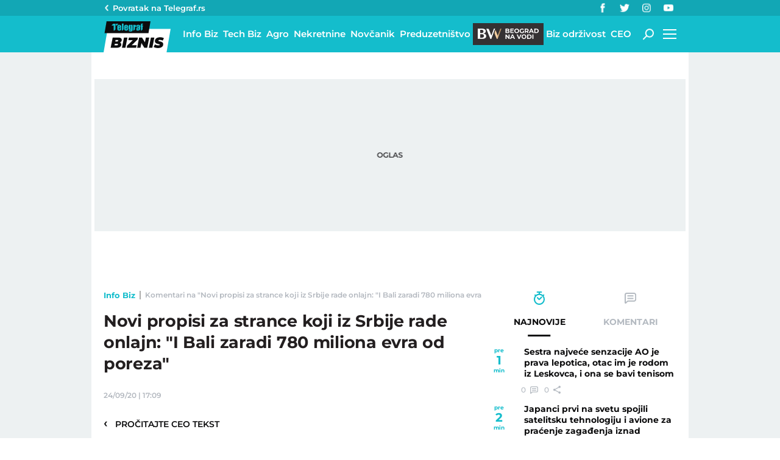

--- FILE ---
content_type: text/html; charset=utf-8
request_url: https://biznis.telegraf.rs/info-biz/3241445-novi-propisi-za-strance-koji-iz-srbije-rade-onlajn-i-bali-zaradi-780-miliona-evra-od-poreza/komentari/posalji
body_size: 14320
content:
<!DOCTYPE html>                          
<html lang="sr">
<head>
    <title>Komentari na "Novi propisi za strance koji iz Srbije rade onlajn: "I Bali zaradi 780 miliona evra od poreza"" - Telegraf Biznis</title>
    <meta name="description" content="Novi propisi trebalo bi da budu u primeni od 1. januara">
    <meta name="viewport" content="width=device-width, initial-scale=1">
    <meta charset="utf-8">
    <meta name="apple-itunes-app" content="app-id=548251852">    
    <meta name="google-site-verification" content="ML_x2NKOLqduwvpCfdAJeR7iMginUUBJQ4E-GEDGpNI" />
    <link rel="dns-prefetch" href="https://xdn.tf.rs" />
    <link rel="dns-prefetch" href="https://gars.hit.gemius.pl"/>
    <link rel="dns-prefetch" href="https://adrs.hit.gemius.pl"/>
    <link rel="dns-prefetch" href="https://ls.hit.gemius.pl"/>
    <link rel="dns-prefetch" href="https://adria.contentexchange.me" />
    <link rel="dns-prefetch" href="https://c.aklamator.com" />
    <link rel="dns-prefetch" href="https://s.aklamator.com" />
    <!-- Facebook meta -->
    <meta property="fb:pages" content="245282178877178" />
    <meta property="og:url" content="https://biznis.telegraf.rs/info-biz/3241445-novi-propisi-za-strance-koji-iz-srbije-rade-onlajn-i-bali-zaradi-780-miliona-evra-od-poreza/komentari/posalji"/>    
    <meta property="og:site_name" content="Telegraf Biznis" />
    <meta property="og:title" content="Komentari na &quot;Novi propisi za strance koji iz Srbije rade onlajn: &quot;I Bali zaradi 780 miliona evra od poreza&quot;" />
    <meta property="og:description" content="Novi propisi trebalo bi da budu u primeni od 1. januara" />
    <meta property="og:image" content="https://xdn.tf.rs/2020/09/24/businessman-39501171920-1200x630.jpg" />
    <meta property="og:image:type" content="image/jpeg" />
    <meta property="og:image:width" content="1200" />
    <meta property="og:image:height" content="630" />
    <meta property="og:type" content="website" />
    <meta property="fb:app_id" content="533340246842284" />
    <!-- /Facebook meta -->
    <meta name="robots" content="noindex" />
    
    <!-- Twitter meta -->
    <meta name="twitter:site" content="@telegrafrs"/>
    <meta name="twitter:card" content="summary_large_image"/>
    <meta name="twitter:title" content="Komentari na &quot;Novi propisi za strance koji iz Srbije rade onlajn: &quot;I Bali zaradi 780 miliona evra od poreza&quot;"/>
    <meta name="twitter:description" content="Novi propisi trebalo bi da budu u primeni od 1. januara"/>
    <meta name="twitter:image" content="https://xdn.tf.rs/2020/09/24/businessman-39501171920-670x447.jpg"/>    
    <!-- /Twitter meta -->
    <meta name="google-site-verification" content="gVVWmQvPnAl4JFUEGmdCxuFmiIttmo9npUYrJoLd7oc" />
    <meta name="axl-verification" content="9586fb40-989f-11e9-9e3a-1f64f1b35b84">
    <meta name="referrer" content="no-referrer-when-downgrade">
    <link rel="icon" href="/static/images/favicon.ico?v=1">
    <link rel="preload" as="font" href="/static/fonts/montserrat-v25-latin-ext_latin_cyrillic-ext_cyrillic-regular.woff2" type="font/woff2" crossorigin="anonymous">
	<link rel="preload" as="font" href="/static/fonts/montserrat-v25-latin-ext_latin_cyrillic-ext_cyrillic-500.woff2" type="font/woff2" crossorigin="anonymous">
	<link rel="preload" as="font" href="/static/fonts/montserrat-v25-latin-ext_latin_cyrillic-ext_cyrillic-600.woff2" type="font/woff2" crossorigin="anonymous">
    <link rel="preload" as="font" href="/static/fonts/montserrat-v25-latin-ext_latin_cyrillic-ext_cyrillic-700.woff2" type="font/woff2" crossorigin="anonymous">
    <link rel="preload" as="font" href="/static/fonts/montserrat-v25-latin-ext_latin_cyrillic-ext_cyrillic-800.woff2" type="font/woff2" crossorigin="anonymous">
    <link rel="canonical" href="https://biznis.telegraf.rs/info-biz/3241445-novi-propisi-za-strance-koji-iz-srbije-rade-onlajn-i-bali-zaradi-780-miliona-evra-od-poreza">
    
    <link href="/static/css/bundle.min.css?v=1.4.56" rel="stylesheet">
    <script>
        window.telegrafSettings = {
            videos:[],
            fotoGallery:[]
        };
        if (navigator.userAgent.match(/Android/i) ||
            navigator.userAgent.match(/webOS/i) ||
            navigator.userAgent.match(/iemobile/i) ||
            navigator.userAgent.match(/iPhone/i) ||
            navigator.userAgent.match(/iPod/i) ||
            navigator.userAgent.match(/iPad/i) ||
            navigator.userAgent.match(/Windows Phone/i) ||
            navigator.userAgent.match(/Blackberry/i) ||
            navigator.userAgent.match(/BlackBerry/i)) {
            document.getElementsByTagName('html')[0].classList.add('touch');
            window.telegrafSettings.touch = true;
        } else {
            document.getElementsByTagName('html')[0].classList.add('no-touch');
        }
    </script>
    <script>
        void 0===Array.isArray&&(Array.isArray=function(t){return"[object Array]"===Object.prototype.toString.call(t)}),function(){let t=null,e=null,i=null;function n(){"hidden"===document.visibilityState?(t&&t.disconnect(),e&&e.disconnect()):"visible"===document.visibilityState&&setTimeout(()=>{i.forEach((i,n)=>{if(n.isConnected){let r=i.useCustomMargin?e:t;r&&r.observe(n)}})},300)}function r(n){return new IntersectionObserver(function(n){requestAnimationFrame(()=>{n.forEach(function(n){if(n.isIntersecting){let r=i.get(n.target);if(r&&r.callback){r.callback(n.target);let o=r.useCustomMargin?e:t;o.unobserve(n.target),i.delete(n.target)}}})})},n)}window.intersectionObserverGlobal=function(o,a,s){if(!("IntersectionObserver"in window)){Array.isArray(o)?o.forEach(a):a(o);return}i||(i=new Map,document.addEventListener("visibilitychange",n));let c=!!s;t||(t=r({rootMargin:"0px"})),c&&!e&&(e=r({rootMargin:"500px 0px 500px 0px"}));let l=c?e:t;Array.isArray(o)?o.forEach(function(t){i.set(t,{callback:a,useCustomMargin:c}),l.observe(t)}):(i.set(o,{callback:a,useCustomMargin:c}),l.observe(o))}}();
    </script>
    <script>
        function jsAsyncFunction(t,e){var c=document.createElement("script");c.src=t,c.setAttribute("type","text/javascript"),document[e].appendChild(c)}
    </script>
    <script>
        function cssAsyncFunction(e){var t=document.createElement("link");t.setAttribute("rel","stylesheet"),t.setAttribute("href",e),t.setAttribute("type","text/css"),document.getElementsByTagName("head")[0].appendChild(t)}    
    </script>
    <script>
        function getParamsFromUrl(e,r){r||(r=window.location.href);var a=RegExp("[?&]"+(e=e.replace(/[\[\]]/g,"\\$&"))+"(=([^&#]*)|&|#|$)").exec(r);return a?a[2]?decodeURIComponent(a[2].replace(/\+/g," ")):"":null}
    </script>
    <script>
        window.fotoGalleryCss = {
            loaded:false
        }
        if(getParamsFromUrl('galerija')) {
            cssAsyncFunction("/static/css/gallery.min.css?v=1.4.56")
            window.fotoGalleryCss.loaded = true
        }
    </script>
    <script>
        !function(){var f,e={canvas:function(){try{var f=document.createElement("canvas"),e=f.getContext("2d");return e.textBaseline="top",e.font="14px 'Arial'",e.textBaseline="alphabetic",e.fillStyle="#f60",e.fillRect(125,1,62,20),e.fillStyle="#069",e.fillText("Cwm fjordbank"+String.fromCharCode(55357,56835)+" /* \uD83D\uDE03 */} gly",2,15),e.fillStyle="rgba(102, 204, 0, 0.7)",e.fillText("Cwm fjordbank"+String.fromCharCode(55357,56835)+" /* \uD83D\uDE03 */} gly",4,45),f.toDataURL()}catch(a){return a}}()};window.screen&&(window.screen.colorDepth&&(e.colorDepth=window.screen.colorDepth),window.screen.availWidth&&(e.availWidth=window.screen.availWidth),window.screen.availHeight&&(e.availHeight=window.screen.availHeight)),window.navigator&&(window.navigator.userAgent&&(e.userAgent=window.navigator.userAgent),window.navigator.deviceMemory&&(e.deviceMemory=window.navigator.deviceMemory),window.navigator.platform&&(e.platform=window.navigator.platform),window.navigator.hardwareConcurrency&&(e.hardwareConcurrency=window.navigator.hardwareConcurrency));let a;var t=(a=document.cookie.match(RegExp("(?:^|; )"+"tId".replace(/([\.$?*|{}\(\)\[\]\\\/\+^])/g,"\\$1")+"=([^;]*)")))?a[1]:void 0;if(t&&"undefined"!=t){if("www.telegraf.rs"==window.location.hostname){var r=localStorage.getItem("tId");r?document.cookie="tId="+r+"; max-age=31536000; domain=telegraf.rs":localStorage.setItem("tId",t)}else localStorage.setItem("tId",t)}else(t=localStorage.getItem("tId"))&&"undefined"!=t?"www.telegraf.rs"==window.location.hostname&&(document.cookie="tId="+t+"; max-age=31536000; domain=telegraf.rs"):(t=function(f){var e=3&f.length,a=f.length-e;let t,r,o;for(let $=0;$<a;$++)o=255&f.charCodeAt($)|(255&f.charCodeAt(++$))<<8|(255&f.charCodeAt(++$))<<16|(255&f.charCodeAt(++$))<<24,++$,t^=o=(65535&(o=(o=(65535&o)*3432918353+(((o>>>16)*3432918353&65535)<<16)&4294967295)<<15|o>>>17))*461845907+(((o>>>16)*461845907&65535)<<16)&4294967295,t=(65535&(r=(65535&(t=t<<13|t>>>19))*5+(((t>>>16)*5&65535)<<16)&4294967295))+27492+(((r>>>16)+58964&65535)<<16);var n=a-1;switch(o=0,e){case 3:o^=(255&f.charCodeAt(n+2))<<16;break;case 2:o^=(255&f.charCodeAt(n+1))<<8;break;case 1:o^=255&f.charCodeAt(n)}return t^=o=(65535&(o=(o=(65535&o)*3432918353+(((o>>>16)*3432918353&65535)<<16)&4294967295)<<15|o>>>17))*461845907+(((o>>>16)*461845907&65535)<<16)&4294967295,t^=f.length,t^=t>>>16,t=(65535&t)*2246822507+(((t>>>16)*2246822507&65535)<<16)&4294967295,t^=t>>>13,t=(65535&t)*3266489909+(((t>>>16)*3266489909&65535)<<16)&4294967295,(t^=t>>>16)>>>0}(JSON.stringify(e)),"www.telegraf.rs"==window.location.hostname&&(document.cookie="tId="+t+"; max-age=31536000; domain=telegraf.rs"),localStorage.setItem("tId",t));t&&"undefined"!=t&&(window.tId=t)}();
    </script>

    <!-- InMobi Choice. Consent Manager Tag v3.0 (for TCF 2.2) -->
    <script type="text/javascript" async=true>
    !function(){var e=window.location.hostname,t=document.createElement("script"),a=document.getElementsByTagName("script")[0],i="https://cmp.inmobi.com".concat("/choice/","_L9jx3Trs2FN9","/",e,"/choice.js?tag_version=V3"),s=0;t.async=!0,t.type="text/javascript",t.src=i,a.parentNode.insertBefore(t,a),!function e(){for(var t,a="__tcfapiLocator",i=[],s=window;s;){try{if(s.frames[a]){t=s;break}}catch(n){}if(s===window.top)break;s=s.parent}t||(!function e(){var t=s.document,i=!!s.frames[a];if(!i){if(t.body){var n=t.createElement("iframe");n.style.cssText="display:none",n.name=a,t.body.appendChild(n)}else setTimeout(e,5)}return!i}(),s.__tcfapi=function e(){var t,a=arguments;if(!a.length)return i;if("setGdprApplies"===a[0])a.length>3&&2===a[2]&&"boolean"==typeof a[3]&&(t=a[3],"function"==typeof a[2]&&a[2]("set",!0));else if("ping"===a[0]){var s={gdprApplies:t,cmpLoaded:!1,cmpStatus:"stub"};"function"==typeof a[2]&&a[2](s)}else"init"===a[0]&&"object"==typeof a[3]&&(a[3]=Object.assign(a[3],{tag_version:"V3"})),i.push(a)},s.addEventListener("message",function e(t){var a="string"==typeof t.data,i={};try{i=a?JSON.parse(t.data):t.data}catch(s){}var n=i.__tcfapiCall;n&&window.__tcfapi(n.command,n.version,function(e,i){var s={__tcfapiReturn:{returnValue:e,success:i,callId:n.callId}};a&&(s=JSON.stringify(s)),t&&t.source&&t.source.postMessage&&t.source.postMessage(s,"*")},n.parameter)},!1))}();var n=function(){var e=arguments;typeof window.__uspapi!==n&&setTimeout(function(){void 0!==window.__uspapi&&window.__uspapi.apply(window.__uspapi,e)},500)},r=function(){s++,window.__uspapi===n&&s<3?console.warn("USP is not accessible"):clearInterval(p)};if(void 0===window.__uspapi){window.__uspapi=n;var p=setInterval(r,6e3)}}();
    </script>
    <!-- End InMobi Choice. Consent Manager Tag v3.0 (for TCF 2.2) -->

    <script>
        window.dataLayer = window.dataLayer || [];
    </script>

   <script>
        if(window.tId) {
            dataLayer.push({
            'event':"send_dimensions",
            'uid':window.tId.toString()
        })
        }
    </script> 
    <!-- Google Tag Manager -->
    <script>(function(w,d,s,l,i){w[l]=w[l]||[];w[l].push({'gtm.start':
    new Date().getTime(),event:'gtm.js'});var f=d.getElementsByTagName(s)[0],
    j=d.createElement(s),dl=l!='dataLayer'?'&l='+l:'';j.async=true;j.src=
    'https://www.googletagmanager.com/gtm.js?id='+i+dl;f.parentNode.insertBefore(j,f);
    })(window,document,'script','dataLayer','GTM-TDMR6Z2');</script>
    <!-- End Google Tag Manager -->

    <!-- Gemius -->
    <script type="text/javascript">
        <!--//--><![CDATA[//><!--
        var pp_gemius_identifier = 'nGibwEfMQFw7WJGPN22E.cQ8zXay5I8eHnE8f06RZ3..v7';
        function gemius_pending(i) { window[i] = window[i] || function() {var x = window[i+'_pdata'] = window[i+'_pdata'] || []; x[x.length]=arguments;};};
        gemius_pending('gemius_hit'); gemius_pending('gemius_event'); gemius_pending('pp_gemius_hit'); gemius_pending('pp_gemius_event');
        (function(d,t) {try {var gt=d.createElement(t),s=d.getElementsByTagName(t)[0],l='http'+((location.protocol=='https:')?'s':''); gt.setAttribute('async','async');
            gt.setAttribute('defer','defer'); gt.src=l+'://gars.hit.gemius.pl/xgemius.js'; s.parentNode.insertBefore(gt,s);} catch (e) {}})(document,'script');
        //--><!]]>
    </script>
    <script>
        window.telegrafSettings.gi = window.pp_gemius_identifier;
    </script>
    <!-- /Gemius -->
    <!-- Doubleclick -->
    <script src="https://securepubads.g.doubleclick.net/tag/js/gpt.js" async></script>  
    <script>
        var googletag = googletag || {};
        googletag.cmd = googletag.cmd || [];
    </script>
    
        <script>
            googletag.cmd.push(function() {
                googletag.pubads().setTargeting("site", "biznis");googletag.pubads().setTargeting("category", "biznis");googletag.pubads().setTargeting("subcategory", "info-biz");googletag.pubads().setTargeting("tags", ["zoran-djordjevic","ministrstvi-za-rad","ministarstvo-rada","stranci","radne-dozvole"]);googletag.pubads().setTargeting("id", "3241445");googletag.pubads().setTargeting("page", "comments");
                googletag.enableServices();
            });
        </script>



    
        <!-- chartbeat config -->
        <script type='text/javascript'>
            (function() {
                /** CONFIGURATION START **/
                var _sf_async_config = window._sf_async_config = (window._sf_async_config || {});
                _sf_async_config.uid = 66460;
                _sf_async_config.domain = "telegraf.rs";
                _sf_async_config.useCanonical = true;
                _sf_async_config.useCanonicalDomain = true;
                _sf_async_config.sections = "biznis,info-biz";
                _sf_async_config.authors = "Vesna Bjelić";
                /** CONFIGURATION END **/
                function loadChartbeat() {
                    var e = document.createElement('script');
                    var n = document.getElementsByTagName('script')[0];
                    e.type = 'text/javascript';
                    e.async = true;
                    e.src = '//static.chartbeat.com/js/chartbeat.js';
                    n.parentNode.insertBefore(e, n);
                }
                loadChartbeat();
            })();
        </script>
        

    
            <script type="text/javascript">
            function e(e){var t=!(arguments.length>1&&void 0!==arguments[1])||arguments[1],c=document.createElement("script");c.src=e,t?c.type="module":(c.async=!0,c.type="text/javascript",c.setAttribute("nomodule",""));var n=document.getElementsByTagName("script")[0];n.parentNode.insertBefore(c,n)}function t(t,c,n){var a,o,r;null!==(a=t.marfeel)&&void 0!==a||(t.marfeel={}),null!==(o=(r=t.marfeel).cmd)&&void 0!==o||(r.cmd=[]),t.marfeel.config=n,t.marfeel.config.accountId=c;var i="https://sdk.mrf.io/statics";e("".concat(i,"/marfeel-sdk.js?id=").concat(c),!0),e("".concat(i,"/marfeel-sdk.es5.js?id=").concat(c),!1)}!function(e,c){var n=arguments.length>2&&void 0!==arguments[2]?arguments[2]:{};t(e,c,n)}(window,1302,{} /*config*/);
            </script>
        

    <script async src="/static/js/pbCore.min.js?v=4"></script>
    
    <script type="text/javascript">
        var loadPB;
        var pbQueue = []
        var pbjs = pbjs || {};
        pbjs.que = pbjs.que || [];
    </script>
    <script async src="/static/js/build/pbWrapper.min.js?v=1.4.56"></script>
</head>

<body class="biznis info-biz biznis">
    <div class="grey-aside-wrapper">
        <div class="aside-left"></div>
        <div class="aside-right"></div>
    </div>
    <header class="header-navigation" id="navigation-ins" :class="{'scroll-nav':scrollFromTop}">
        <div class="top-header">
            <div class="main-wrapper">
                <div class="nav-wrapper">
                    <div class="back-btn">
                        <a href="https://www.telegraf.rs">Povratak na </br>Telegraf.rs
                            <div class="arrow-dropdown_icon-wrapper">
                                <div class="arrow-dropdown_icon-inner">
                                </div>
                            </div>
                        </a>
                    </div>
                    <div class="socials-wrapper">
                        <ul>
                            <li>
                                <a href="https://www.facebook.com/telegraf.rs" title="Telegraf Facebook" target="_blank" rel="noopener">
                                    <div class="facebook_icon-wrapper">
                                        <div class="facebook_icon-inner">
                                        </div>
                                    </div>
                                </a>
                            </li>
                            <li>
                                <a href="https://twitter.com/telegrafbiznis" title="Telegraf Biznis Twitter" target="_blank" rel="noopener">
                                    <div class="twitter_icon-wrapper">
                                        <div class="twitter_icon-inner">
                                        </div>
                                    </div>
                                </a>
                            </li>
                             <li>
                                <a href="https://www.instagram.com/telegraf.rs" title="Telegraf Instagram" target="_blank" rel="noopener">
                                    <div class="instagram_icon-wrapper">
                                        <div class="instagram_icon-inner">
                                        </div>
                                    </div>
                                </a>
                            </li>
                            <li>
                                <a href="https://www.youtube.com/telegrafrstv" title="Telegraf TV" target="_blank" rel="noopener">
                                    <div class="youtube_icon-wrapper">
                                        <div class="youtube_icon-inner">
                                        </div>
                                    </div>
                                </a>
                            </li>
                        </ul>
                    </div>
                </div>
            </div>
        </div>
        <div class="main-wrapper">
            <div class="nav-wrapper">
                <div class="logo_icon-wrapper">
                    <a href="/">
                        <div class="logo-desktop_icon-inner">
                            <svg class="logo-desktop_icon_id">
                                <use xlink:href="/static/images/svg/sprite.svg?v=6#logo-desktop_icon"></use>
                            </svg>
                        </div>
                        <div class="logo-mobile_icon-inner">
                            <svg class="logo-mobile_icon_id">
                                <use xlink:href="/static/images/svg/sprite.svg?v=6#logo-mobile_icon"></use>
                            </svg>
                        </div>
                    </a>
                </div>
                <nav class="header-navigation--mainmenu">
                    <ul id="main-menu" class="menu">               
                            <li class="category-info-biz">                        
                                <a href="https://biznis.telegraf.rs/info-biz"><span>Info Biz</span></a>
                            </li>
                            <li class="category-tech-biz">                        
                                <a href="https://biznis.telegraf.rs/tech-biz"><span>Tech Biz</span></a>
                            </li>
                            <li class="category-agro-biz">                        
                                <a href="https://biznis.telegraf.rs/agro-biz"><span>Agro</span></a>
                            </li>
                            <li class="category-nekretnine">                        
                                <a href="https://biznis.telegraf.rs/nekretnine"><span>Nekretnine</span></a>
                            </li>
                            <li class="category-novcanik">                        
                                <a href="https://biznis.telegraf.rs/novcanik"><span>Novčanik</span></a>
                            </li>
                            <li class="category-preduzetnistvo">                        
                                <a href="https://biznis.telegraf.rs/preduzetnistvo"><span>Preduzetništvo</span></a>
                            </li>
                            <li class="category-beograd-na-vodi">                        
                                <a href="https://biznis.telegraf.rs/beograd-na-vodi"><span>Beograd na vodi</span></a>
                            </li>
                            <li class="category-biz-odrzivost">                        
                                <a href="https://biznis.telegraf.rs/biz-odrzivost"><span>Biz održivost</span></a>
                            </li>
                            <li class="category-ceo">                        
                                <a href="https://biznis.telegraf.rs/ceo"><span>CEO</span></a>
                            </li>
                    </ul>
                </nav>
                <div class="search_icon-wrapper desktop-search" @click="searchOpen=!searchOpen">
                    <div class="search_icon-inner">
                    </div>
                </div>
                <div class="search-filed-desktop-wrapper" :class="{'open-search':searchOpen}" v-if="!touch" v-cloak>
                    <div class="search-filed-desktop-inner">
                        <input type="text" placeholder="Pretražite Telegraf Biznis..." @keydown.enter="search" v-model="searchData" ref="desktopSearchFiled" @keydown.esc="searchOpen=false">
                        <div class="search_icon-wrapper" @click="search">
                            <div class="search_icon-inner">
                            </div>
                        </div>
                        <div class="close-icon" @click="searchOpen=!searchOpen"><span></span><span></span></div>
                    </div>
                </div>
                <div id="hamburger-nav-icon" @click="navigationOpen = !navigationOpen;navigationFirstLoadFunc();hamburgerOpenEvent()" :class="{'open-menu': navigationOpen}">
                    <span></span>
                    <span></span>
                    <span></span>
                    <span></span>
                </div>
                <div class="header-navigation--submenu biznis info-biz" v-show="!scrollFromTop" v-cloak>
                    <ul class="menu" id="submenu">
                    </ul>
                </div>
            </div>
        </div>
        <div class="navigation-overlay overlay" v-if="touch" :class="{'open-menu': navigationOpen}"
            v-touch:swipe.right="swipeRight()" @click="navigationOpen = false"></div>
        <div class="header-navigation--dropdown-menu" tabindex="-1" :class="{'open-menu': navigationOpen}" v-touch:swipe.right="swipeRight()" @keyup.esc="navigationOpen=false">
            <div class="header-navigation--dropdown-menu--inner">
                <dropdown-menu-comp v-if="navigationFirstLoad" :navigation-open="navigationOpen"></dropdown-menu-comp>
                <div class="loader-wrapper" :style="{paddingBottom:winHeight/270*100 +'%'}">
                    <div class="loaderCst-wrapper">
                        <div class="loaderCst loaderCst_1"><span></span></div>
                        <div class="loaderCst loaderCst_2"><span></span></div>
                        <div class="loaderCst loaderCst_3"><span></span></div>
                        <div class="loaderCst loaderCst_4"><span></span></div>
                        <div class="loaderCst loaderCst_5"><span></span></div>
                        <div class="loaderCst loaderCst_6"><span></span></div>
                        <div class="loaderCst loaderCst_7"><span></span></div>
                        <div class="loaderCst loaderCst_8"><span></span></div>
                    </div>              
                </div>   
            </div>
        </div>    </header>
    <main>
        <div class="main-wrapper">
            <noscript>
                <div class="page-wrapper">
                    <div class="nonscript-text">Za ispravno funkcionisanje sajta, molimo Vas aktivirajte Javascript.</div>
                </div>
            </noscript>
           
            <div class="telegraf-bilbord-wrapper large banner-placeholder-text" data-banner-placeholder="Oglas">
                
            <div class="banner-placeholder">
                <div id="div-gpt-ad-1680872360724-0"></div>
                <script>if(window.innerWidth >= 955){
                    (function(){
                        var bannerO = {"fileName":"/43680898/biznis.telegraf.rs/D-Header_biznis","id":"div-gpt-ad-1680872360724-0","res":{"default":[[980,90],[980,120],[970,90],[970,250],[728,90],[970,400]]},"bids":[{"bidder":"mediapool","params":{"mid":1847431}},{"bidder":"eskimi","params":{"placementId":2234}},{"bidder":"teads","params":{"placementId":246288,"pageId":229599}}]}
                        loadPB?loadPB(bannerO):pbQueue.push(function(){loadPB(bannerO)});
                    })()
                }</script>
            </div>
        
            </div><!-- .telegraf-bilbord-wrapper -->
            <div class="gam-mobile-position footer-sticky" id="footer-sticky-m">
            <div class="gam-mobile-position footer-sticky">
                <div id="div-gpt-ad-1690361355830-0"></div>
                <script>if(window.innerWidth < 995){
                    (function(){
                        var bannerO = {"closeBtn":true,"special_format":true,"fileName":"/43680898/biznis.telegraf.rs/MobileFooter_biznis","id":"div-gpt-ad-1690361355830-0","res":{"default":[[320,100],[320,50]]},"bids":[{"bidder":"mediapool","params":{"mid":1847425}},{"bidder":"eskimi","params":{"placementId":2234}},{"bidder":"teads","params":{"placementId":246287,"pageId":229598}}]}
                        loadPB?loadPB(bannerO):pbQueue.push(function(){loadPB(bannerO)});
                    })()
                }</script>
            </div>
        </div>
            <div class="gam-desktop-position footer-sticky" id="footer-sticky-d">
            <div class="gam-desktop-position footer-sticky">
                <div id="div-gpt-ad-1690361678077-0"></div>
                <script>if(window.innerWidth >= 955){
                    (function(){
                        var bannerO = {"refresh":45,"closeBtn":true,"special_format":true,"fileName":"/43680898/biznis.telegraf.rs/DesktopFooter_biznis","id":"div-gpt-ad-1690361678077-0","res":{"default":[[750,200],[728,90]]},"bids":[{"bidder":"mediapool","params":{"mid":2017821}},{"bidder":"eskimi","params":{"placementId":2234}},{"bidder":"teads","params":{"placementId":246288,"pageId":229599}}]}
                        loadPB?loadPB(bannerO):pbQueue.push(function(){loadPB(bannerO)});
                    })()
                }</script>
            </div>
        </div>
            <div class="page-wrapper">
                <!-- TradingView Widget BEGIN -->
                <div class="tradingview-widget-container">
                <div class="tradingview-widget-container__widget"></div>
                <div class="tradingview-widget-copyright"><a href="https://www.tradingview.com/markets/" rel="noopener" target="_blank"><span class="blue-text">Markets</span></a> by TradingView</div>
                <script type="text/javascript" src="https://s3.tradingview.com/external-embedding/embed-widget-ticker-tape.js" async>
                {
                "symbols": [
                    {
                    "proName": "BITSTAMP:BTCUSD",
                    "title": "Bitcoin"
                    },
                    {
                    "proName": "BITSTAMP:ETHUSD",
                    "title": "Ethereum"
                    },
                    {
                    "description": "EURRSD",
                    "proName": "FX_IDC:EURRSD"
                    },
                    {
                    "description": "Nafta Brent",
                    "proName": "TVC:UKOIL"
                    },
                    {
                    "description": "Gas",
                    "proName": "VANTAGE:GAS"
                    },
                    {
                    "description": "Gold",
                    "proName": "TVC:GOLD"
                    },
                    {
                    "description": "Amazon",
                    "proName": "NASDAQ:AMZN"
                    },
                    {
                    "description": "Meta",
                    "proName": "NASDAQ:META"
                    },
                    {
                    "description": "Google",
                    "proName": "BITTREX:GOOGLUSD"
                    },
                    {
                    "description": "Tesla",
                    "proName": "NASDAQ:TSLA"
                    },
                    {
                    "description": "Microsoft",
                    "proName": "NASDAQ:MSFT"
                    },
                    {
                    "description": "Apple",
                    "proName": "NASDAQ:AAPL"
                    }
                ],
                "showSymbolLogo": true,
                "colorTheme": "light",
                "isTransparent": false,
                "displayMode": "adaptive",
                "locale": "en"
                }
                </script>
                </div>
                <!-- TradingView Widget END -->
            </div>
            <div class="page-wrapper">
    <div class="page-content">
        <article class="single-article">
            <div class="article-header">
                <div class="header-top-details above-details">
                    <nav class="breadcrumb" role="navigation">
                        <ol>
                            <li><a href="https://biznis.telegraf.rs/info-biz">Info Biz</a><span class="divider">&nbsp;</span></li>
                            <li class="page-title"><span>Komentari na &quot;Novi propisi za strance koji iz Srbije rade onlajn: &quot;I Bali zaradi 780 miliona evra od poreza&quot;&quot; - Telegraf Biznis</span></li>
                        </ol>
                    </nav>
                </div>
                <h1>Novi propisi za strance koji iz Srbije rade onlajn: &quot;I Bali zaradi 780 miliona evra od poreza&quot;</h1>
                <div class="header-top-details">
                    <time itemprop="datePublished" datetime="2020-09-24T17:09:23+02:00">24/09/20&nbsp;|&nbsp;17:09</time>
                </div>
                <div class="back-btn"><a href="https://biznis.telegraf.rs/info-biz/3241445-novi-propisi-za-strance-koji-iz-srbije-rade-onlajn-i-bali-zaradi-780-miliona-evra-od-poreza"><span>&lsaquo;</span>&nbsp;&nbsp;&nbsp;Pročitajte ceo tekst</a></div>
                <div class="gam-mobile-position header-banner banner-placeholder-text" data-banner-placeholder="Oglas">
                    
            <div class="banner-placeholder">
                <div id="div-gpt-ad-1680870911697-0"></div>
                <script>if(window.innerWidth < 995){
                    (function(){
                        var bannerO = {"fileName":"/43680898/biznis.telegraf.rs/M-Header-320x100_biznis","id":"div-gpt-ad-1680870911697-0","res":{"default":[[300,250],[250,250],[200,200]]},"bids":[{"bidder":"mediapool","params":{"mid":1847425}},{"bidder":"eskimi","params":{"placementId":2234}},{"bidder":"directmedia","params":{"mid":2071987}},{"bidder":"teads","params":{"placementId":246287,"pageId":229598}}]}
                        loadPB?loadPB(bannerO):pbQueue.push(function(){loadPB(bannerO)});
                    })()
                }</script>
            </div>
        
                </div>
            </div>
        </article>
        <div class="comments-terms">
             <h2>Poštovani čitaoci,<br>Molimo vas da se pridržavate sledećih pravila za pisanje komentara:</h2> <ul> <li>Neophodno je navesti ime i e-mail adresu u poljima označenim zvezdicom, s tim da je zabranjeno ostavljanje lažnih podataka.</li><li>Komentari koji sadrže psovke, uvrede, pretnje i govor mržnje na nacionalnoj, verskoj, rasnoj osnovi ili povodom nečije seksualne opredeljenosti neće biti objavljeni.</li><li>Prilikom pisanja komentara vodite računa o pravopisnim i gramatičkim pravilima.</li><li><strong>Tekst komentara ograničen je na 1500 karaktera.</strong></li><li>Nije dozvoljeno postavljanje linkova odnosno promovisanje drugih sajtova kroz komentare, te će takve poruke biti označene kao spam, poput niza komentara istovetne sadržine.</li><li>Komentari u kojima nam skrećete pažnju na propuste u tekstovima neće biti objavljeni, ali će biti prosleđeni urednicima, kao i oni u kojima nam ukazujete na neku pojavu u društvu, ali koji zahtevaju proveru.</li><li><strong>NAPOMENA:</strong> Komentari koji budu objavljeni predstavljaju privatno mišljenje autora komentara, to jest nisu stavovi redakcije Telegrafa.</li></ul>
        </div>
        <div class="form-wrapper margin-full-width-block" id="form-comments" postId="3241445"
            :class="message.success ? 'success': message.error ? 'error':''">
            <form action="/" ref="form">
                <div class="n-e-wrapper">
                    <div class="input-field">
                        <input type="text" placeholder="Vaše ime*" name="name" v-model="name" @focus="focus('name')"
                            :class="{'error-border':errors.nameRequired}">
                        <div class="required-error" v-cloak v-show="errors.nameRequired">Ime je obavezno</div>
                    </div>
                </div>
                <div class="input-field">
                    <textarea placeholder="Vaš komentar*" v-model="comment" name="comment" @focus="focus('comment')"
                        :class="{'error-border':commentCount>maxCommentCount || errors.commentRequired}"></textarea>
                    <div class="comment-count required-error" v-show="!errors.commentRequired" v-cloak>*otkucano
                        <span><strong
                                :style="[commentCount>maxCommentCount ? {'color':'#e5282a'}:{'color':'#231f20'}]"><%commentCount%></strong></span>
                        od ukupno <% maxCommentCount %> karaktera</div>
                    <div class="required-error" v-cloak v-show="errors.commentRequired">Komentar je obavezan</div>
                </div>
                <div class="form-action">
                    <a href="#" class="btn btn-inverse" @click="submit($event)">Pošaljite komentar</a>
                    <div class="loader-wrapper float-right" v-if="send" v-cloak>
                        <div class="loaderCst-wrapper">
                            <div class="loaderCst loaderCst_1"><span></span></div>
                            <div class="loaderCst loaderCst_2"><span></span></div>
                            <div class="loaderCst loaderCst_3"><span></span></div>
                            <div class="loaderCst loaderCst_4"><span></span></div>
                            <div class="loaderCst loaderCst_5"><span></span></div>
                            <div class="loaderCst loaderCst_6"><span></span></div>
                            <div class="loaderCst loaderCst_7"><span></span></div>
                            <div class="loaderCst loaderCst_8"><span></span></div>
                        </div>
                    </div>
                </div>
            </form>
            <div class="response-alert-wrapper" v-if="message.success || message.error" v-cloak>
                <p><% message.text %></p>
            </div>
        </div>

        <div class="comments-wrapper" id="comments-ins" typeComments="single" postId="3241445">
            <h3>Komentari</h3>
            <div class="comments-nav">
                <div class="float-left">
                    <div class="comments-count">
                        <a href="https://biznis.telegraf.rs/info-biz/3241445-novi-propisi-za-strance-koji-iz-srbije-rade-onlajn-i-bali-zaradi-780-miliona-evra-od-poreza/komentari/svi">
                            <div class="comments_icon-wrapper">
                                <div class="comments_icon-inner">
                                    <svg class="comments_icon_id">
                                        <use xlink:href="/static/images/svg/sprite.svg#comments_icon"></use>
                                    </svg>
                                </div>
                            </div>
                            <span>2</span>
                        </a>
                    </div>
                    <div class="comments-send">
                        <a href="https://biznis.telegraf.rs/info-biz/3241445-novi-propisi-za-strance-koji-iz-srbije-rade-onlajn-i-bali-zaradi-780-miliona-evra-od-poreza/komentari/posalji" class="btn">Pošalji komentar</a>
                    </div>
                </div>
                <div class="float-right comments-actions">
                    <label>Sortiranje</label>
                    <div class="sort-count time">
                        <a href="https://biznis.telegraf.rs/info-biz/3241445-novi-propisi-za-strance-koji-iz-srbije-rade-onlajn-i-bali-zaradi-780-miliona-evra-od-poreza/komentari/svi" title="Svi komentari">
                            <div class="time_icon-wrapper">
                                <div class="time_icon-inner">
                                    <svg class="time_icon_id">
                                        <use xlink:href="/static/images/svg/sprite.svg#time_icon"></use>
                                    </svg>
                                </div>
                            </div>
                        </a>
                    </div>
                    <div class="sort-count like">
                        <a href="https://biznis.telegraf.rs/info-biz/3241445-novi-propisi-za-strance-koji-iz-srbije-rade-onlajn-i-bali-zaradi-780-miliona-evra-od-poreza/komentari/podrzani" title="Podržani komentari">
                            <div class="like_icon-wrapper">
                                <div class="like_icon-inner">
                                    <svg class="like_icon_id">
                                        <use xlink:href="/static/images/svg/sprite.svg#like_icon"></use>
                                    </svg>
                                </div>
                            </div>
                        </a>
                    </div>
                    <div class="sort-count dislike">
                        <a href="https://biznis.telegraf.rs/info-biz/3241445-novi-propisi-za-strance-koji-iz-srbije-rade-onlajn-i-bali-zaradi-780-miliona-evra-od-poreza/komentari/nepodrzani" title="Ne podržani komentari">
                            <div class="like_icon-wrapper">
                                <div class="like_icon-inner">
                                    <svg class="like_icon_id">
                                        <use xlink:href="/static/images/svg/sprite.svg#like_icon"></use>
                                    </svg>
                                </div>
                            </div>
                        </a>
                    </div>
                </div>
            </div>
            <div class="comments-content">
                <ul class="comments-content-inner main-comments">
                    
                    <li>
                        <div class="comments-content-header">
                            <h4>Toma M.</h4>
                            <div class="single-time">                               
                                <span class="comments-time">24. septembar 2020&nbsp;|&nbsp;20:46</span>
                            </div>
                        </div>
                        <p>Ministar za rad Zoran Djordjevic, izumio je moze se reci,, patent., za ubiranje deviznih sredstava od stranaca na poslu u Srbiji. Sa vizom od godinu dana i rad na daljinu,Budzet Drzave bio bi preporod u narednim decenijama?! Iskreno, Djordjevicev  potez veka preporodice Srbiju. Svaka mu cast na izuzetnoj mudrosti koja pleni i najmoćnije u svetu?! </p>
                        <div class="comments-action">
                            <div class="float-left">
                                <a href="https://biznis.telegraf.rs/info-biz/3241445-novi-propisi-za-strance-koji-iz-srbije-rade-onlajn-i-bali-zaradi-780-miliona-evra-od-poreza/komentari/odgovori/9689378" class="btn">Odgovorite&nbsp;&nbsp;&nbsp;<span>&rsaquo;</span></a>
                            </div>
                            <vote-comment-comp likes="3" dislikes="5" comments-id="9689378"></vote-comment-comp>
                        </div>
                    </li>
                </ul>
            </div>
            <div class="comments-bottom-action">
                <a href="https://biznis.telegraf.rs/info-biz/3241445-novi-propisi-za-strance-koji-iz-srbije-rade-onlajn-i-bali-zaradi-780-miliona-evra-od-poreza/komentari/svi" class="btn">Svi komentari&nbsp;&nbsp;&nbsp;<span>&rsaquo;</span></a>
            </div>
        </div>       
    </div>

    <aside>
        <div class="timeline-wrapper" id="timeline-naslovna">
            <div class="timeline" ref="timelineRef" activeTab="latest" tabType="comments" dataType="naslovna">
                <ul class="timeline-tabs-wrapper">
                    <li @click="active='latest'" :class="{'active':active=='latest'}"
                        style="width: 50%">
                        <div class="timeline-icon-wrapper">
                            <div class="latest_icon-wrapper">
                                <div class="latest_icon-inner">
                                    <svg class="latest_icon_id">
                                        <use xlink:href="/static/images/svg/sprite.svg#latest_icon"></use>
                                    </svg>
                                </div>
                            </div>
                        </div>
                        <span>Najnovije</span>
                    </li>
                    <li @click="active='comments'" :class="{'active':active=='comments'}"
                        style="width: 50%">
                        <div class="timeline-icon-wrapper">
                            <div class="comments_icon-wrapper">
                                <div class="comments_icon-inner">
                                    <svg class="comments_icon_id">
                                        <use xlink:href="/static/images/svg/sprite.svg#comments_icon"></use>
                                    </svg>
                                </div>
                            </div>
                        </div>
                        <span>Komentari</span>
                    </li>
                </ul>
                <div class="timeline-news-wrapper" v-touch:swipe.right="prev" v-touch:swipe.left="next">
                    <ul class="timeline-item-wrapper active" :class="{'remove-default':active!=defaultTab}">
                        <li class="timeline-item">
                            <time-stamp-comp date="1769508715"></time-stamp-comp>
                            <div class="timeline-news-item">
                                <a href="https://www.telegraf.rs/sport/australian-open-sport/4259482-sestra-najvece-senzacije-ao-je-prava-lepotica-otac-im-je-rodom-iz-leskovca-i-ona-se-bavi-tenisom">
                                    <h2>Sestra najveće senzacije AO je prava lepotica, otac im je rodom iz Leskovca, i ona se bavi tenisom</h2>
                                </a>
                            </div>
                            <ul class="c-s-wrapper">
                                <li class="comment-number">
                                    <a href="https://www.telegraf.rs/sport/australian-open-sport/4259482-sestra-najvece-senzacije-ao-je-prava-lepotica-otac-im-je-rodom-iz-leskovca-i-ona-se-bavi-tenisom">
                                        <span>0</span>
                                        <div class="comments_icon-wrapper">
                                            <div class="comments_icon-inner"></div>
                                        </div>
                                    </a>
                                </li>
                                <li class="share-number">
                                    <span>0</span>
                                    <div class="share_icon-wrapper">
                                        <div class="share_icon-inner"></div>
                                    </div>
                                </li>
                            </ul>
                        </li>
                        <li class="timeline-item">
                            <time-stamp-comp date="1769508554"></time-stamp-comp>
                            <div class="timeline-news-item">
                                <a href="https://aero.telegraf.rs/avio-kompanije/4259480-japanci-prvi-na-svetu-spojili-satelitsku-tehnologiju-i-avione-za-pracenje-zagadjenja-iznad-gradova">
                                    <h2>Japanci prvi na svetu spojili satelitsku tehnologiju i avione za praćenje zagađenja iznad gradova</h2>
                                </a>
                            </div>
                            <ul class="c-s-wrapper">
                                <li class="comment-number">
                                    <a href="https://aero.telegraf.rs/avio-kompanije/4259480-japanci-prvi-na-svetu-spojili-satelitsku-tehnologiju-i-avione-za-pracenje-zagadjenja-iznad-gradova">
                                        <span>0</span>
                                        <div class="comments_icon-wrapper">
                                            <div class="comments_icon-inner"></div>
                                        </div>
                                    </a>
                                </li>
                                <li class="share-number">
                                    <span>0</span>
                                    <div class="share_icon-wrapper">
                                        <div class="share_icon-inner"></div>
                                    </div>
                                </li>
                            </ul>
                        </li>
                        <li class="timeline-item">
                            <time-stamp-comp date="1769508291"></time-stamp-comp>
                            <div class="timeline-news-item">
                                <a href="https://www.telegraf.rs/pop-i-kultura/film-tv/4259504-telekom-srbija-u-toku-snimanje-dokumentarnog-filma-i-serijala-sveti-sava">
                                    <h2>Telekom Srbija: U toku snimanje dokumentarnog filma i serijala &quot;Sveti Sava&quot;</h2>
                                </a>
                            </div>
                            <ul class="c-s-wrapper">
                                <li class="comment-number">
                                    <a href="https://www.telegraf.rs/pop-i-kultura/film-tv/4259504-telekom-srbija-u-toku-snimanje-dokumentarnog-filma-i-serijala-sveti-sava">
                                        <span>0</span>
                                        <div class="comments_icon-wrapper">
                                            <div class="comments_icon-inner"></div>
                                        </div>
                                    </a>
                                </li>
                                <li class="share-number">
                                    <span>0</span>
                                    <div class="share_icon-wrapper">
                                        <div class="share_icon-inner"></div>
                                    </div>
                                </li>
                            </ul>
                        </li>
                        <li class="timeline-item">
                            <time-stamp-comp date="1769508131"></time-stamp-comp>
                            <div class="timeline-news-item">
                                <a href="https://www.telegraf.rs/vesti/svet/4259487-katastrofalno-nevreme-na-siciliji-kliziste-odnelo-zemlju-ispod-kuca-evakuisano-vise-od-1000-ljudi">
                                    <h2>Katastrofalno nevreme na Siciliji: Klizište odnelo zemlju ispod kuća, evakuisano više od 1.000 ljudi</h2>
                                </a>
                            </div>
                            <ul class="c-s-wrapper">
                                <li class="comment-number">
                                    <a href="https://www.telegraf.rs/vesti/svet/4259487-katastrofalno-nevreme-na-siciliji-kliziste-odnelo-zemlju-ispod-kuca-evakuisano-vise-od-1000-ljudi">
                                        <span>0</span>
                                        <div class="comments_icon-wrapper">
                                            <div class="comments_icon-inner"></div>
                                        </div>
                                    </a>
                                </li>
                                <li class="share-number">
                                    <span>0</span>
                                    <div class="share_icon-wrapper">
                                        <div class="share_icon-inner"></div>
                                    </div>
                                </li>
                            </ul>
                        </li>
                        <li class="timeline-item">
                            <time-stamp-comp date="1769508016"></time-stamp-comp>
                            <div class="timeline-news-item">
                                <a href="https://biznis.telegraf.rs/info-biz/4259494-milioni-na-cekanju-kada-bi-mol-mogao-da-preuzme-nis-i-sta-se-ceka">
                                    <h2>Milioni na čekanju: Kada bi MOL mogao da preuzme NIS i šta se čeka - meseci ili godina?</h2>
                                </a>
                            </div>
                            <ul class="c-s-wrapper">
                                <li class="comment-number">
                                    <a href="https://biznis.telegraf.rs/info-biz/4259494-milioni-na-cekanju-kada-bi-mol-mogao-da-preuzme-nis-i-sta-se-ceka">
                                        <span>0</span>
                                        <div class="comments_icon-wrapper">
                                            <div class="comments_icon-inner"></div>
                                        </div>
                                    </a>
                                </li>
                                <li class="share-number">
                                    <span>0</span>
                                    <div class="share_icon-wrapper">
                                        <div class="share_icon-inner"></div>
                                    </div>
                                </li>
                            </ul>
                        </li>
                    </ul>
                    <ul class="timeline-item-wrapper" v-for="(value, name) in timeline" v-if="timeline"
                        :class="{'active':active== name}">
                        <li class="timeline-item" v-for="item in value">
                            <time-stamp-comp :date="item.date"></time-stamp-comp>
                            <div class="timeline-news-item">
                                <a :href="item.url">
                                    <h2><span class="live-badge" v-if="item.display_live"><span class="live-badge-inner"><svg viewBox="0 0 32 32" xmlns="http://www.w3.org/2000/svg"><path d="M16 4c6.6 0 12 5.4 12 12s-5.4 12-12 12S4 22.6 4 16 9.4 4 16 4zm0-4C7.2 0 0 7.2 0 16s7.2 16 16 16 16-7.2 16-16S24.8 0 16 0z"></path><circle cx="16" cy="16" r="8.5" class="live-badge-circle"></circle></svg></span>Uživo&nbsp;</span><% item.title %></h2>
                                </a>
                            </div>
                            <ul class="c-s-wrapper" v-if="item.comment_count || item.shares || item.shares == 0">
                                <li class="comment-number" v-show="item.comment_count">
                                    <a :href="item.url">
                                        <span><% item.comment_count %></span>
                                        <div class="comments_icon-wrapper">
                                            <div class="comments_icon-inner"></div>
                                        </div>
                                    </a>
                                </li>
                                <li class="share-number" v-show="item.shares || item.shares == 0">
                                    <span><% item.shares %></span>
                                    <div class="share_icon-wrapper">
                                        <div class="share_icon-inner"></div>
                                    </div>
                                </li>
                            </ul>
                        </li>
                    </ul>
                </div>
            </div>
        </div>
        <div class="latest-btn-wrapper">   
            <a href="https://www.telegraf.rs/najnovije-vesti" class="btn">Sve najnovije vesti sa Telegraf.rs</a>
        </div>
        
                <div class="aklamator-wrapper-sidebar">
                <!--Akla Placement: P1 Telegraf - sidebar-->
                <div id="aklaDsI3iIF" class="aklaplace"></div>
                </div>
                

    </aside>

    <div class="page-content">
        <div class="tabletLargeHidden">
        </div>
    </div>
</div>
        </div>

        <div class="big-banners">
            
            
            
            
        </div><!-- .big-banners -->

    </main>
    <footer>
        <div class="footer-top">
            <div class="main-wrapper">
                <div class="page-wrapper">
                    <div class="top-footer-page-wrapper-inner">
                        <div class="footer-navigation">
                            <ul>
                                <li class="info-biz">
                                    <a href="https://biznis.telegraf.rs/info-biz">
                                        <span>Info Biz</span>
                                        <span class="category-border"></span>
                                    </a>
                                </li>
                                <li class="tech-biz">
                                    <a href="https://biznis.telegraf.rs/tech-biz">
                                        <span>Tech Biz</span>
                                        <span class="category-border"></span>
                                    </a>
                                </li>
                                <li class="agro-biz">
                                    <a href="https://biznis.telegraf.rs/agro-biz">
                                        <span>Agro</span>
                                        <span class="category-border"></span>
                                    </a>
                                </li>
                            </ul>
                            <ul>
                                <li class="nekretnine">
                                    <a href="https://biznis.telegraf.rs/nekretnine">
                                        <span>Nekretnine</span>
                                        <span class="category-border"></span>
                                    </a>
                                </li>
                                <li class="preduzetnistvo">
                                    <a href="https://biznis.telegraf.rs/preduzetnistvo">
                                        <span>Preduzetništvo</span>
                                        <span class="category-border"></span>
                                    </a>
                                </li>
                                <li class="biz-odrzivost">
                                    <a href="https://biznis.telegraf.rs/biz-odrzivost">
                                        <span>Biz održivost</span>
                                        <span class="category-border"></span>
                                    </a>
                                </li>
                            </ul>
                            <ul>
                                <li class="novcanik">
                                    <a href="https://biznis.telegraf.rs/novcanik">
                                        <span>Novčanik</span>
                                        <span class="category-border"></span>
                                    </a>
                                </li>
                                <li class="ceo">
                                    <a href="https://biznis.telegraf.rs/ceo">
                                        <span>CEO</span>
                                        <span class="category-border"></span>
                                    </a>
                                </li>
                            </ul>
                        </div>
                        <div class="aplication-store">
                            <div class="apple-store_icon-wrapper">
                                <div class="apple-store_icon-inner">
                                    <a href="https://apps.apple.com/app/apple-store/id548251852?pt=1175422&ct=telegraf%20footer&mt=8" target="_blank" rel="noopener">
                                        <div class="apple-store_icon_id lazy lazy-default" data-src="'/static/images/background/apple-store_icon.svg'"></div>
                                    </a>
                                </div>
                            </div>
                            <div class="google-play_icon-wrapper">
                                <div class="google-play_icon-inner">
                                    <a href="https://play.google.com/store/apps/details?id=rs.telegraf.io&referrer=utm_source%3Dtelegraf-footer%26utm_medium%3Dlink"
                                        target="_blank" rel="noopener">
                                        <div class="google-play_icon_id lazy lazy-default" data-src="'/static/images/background/google-play_icon.svg'"></div>
                                    </a>
                                </div>
                            </div>
                            <div class="huawei-store-wrapper">
                                <a href="https://appgallery.cloud.huawei.com/ag/n/app/C101297369?channelId=EURSMKT20200525TV&detailType=0" target="_blank" rel="noopener">
                                    <div class="huawei-store-black_icon lazy lazy-default" data-src="'/static/images/background/huawei-store-black.png'"></div>
                                </a>
                            </div>
                        </div>
                        <div class="socials-wrapper">
                            <ul>
                                <li>
                                    <a href="https://www.facebook.com/telegraf.rs" title="Telegraf Facebook" target="_blank" rel="noopener">
                                        <div class="facebook_icon-wrapper">
                                            <div class="facebook_icon-inner lazy lazy-default" data-src="'/static/images/background/facebook_icon_white.svg'"></div>
                                        </div>
                                    </a>
                                </li>
                                <li>
                                    <a href="https://twitter.com/telegrafbiznis" title="Telegraf Biznis Twitter" target="_blank" rel="noopener">
                                        <div class="twitter_icon-wrapper">
                                            <div class="twitter_icon-inner lazy lazy-default" data-src="'/static/images/background/twitter_icon_white.svg'"></div>
                                        </div>
                                    </a>
                                </li>
                                 <li>
                                    <a href="https://www.instagram.com/telegraf.rs" title="Telegraf Instagram" target="_blank" rel="noopener">
                                        <div class="instagram_icon-wrapper">
                                            <div class="instagram_icon-inner lazy lazy-default" data-src="'/static/images/background/instagram_icon_white.svg'"></div>
                                        </div>
                                    </a>
                                </li>
                            
                                <li>
                                    <a href="https://www.youtube.com/telegrafrstv" title="Telegraf TV" target="_blank" rel="noopener">
                                        <div class="youtube_icon-wrapper">
                                            <div class="youtube_icon-inner lazy lazy-default" data-src="'/static/images/background/youtube_icon_white.svg'"></div>
                                        </div>
                                    </a>
                                </li>
                            </ul>
                        </div>
                    </div>
                </div>
            </div>        </div>
        <div class="footer-bottom">
            <div class="main-wrapper">
                <div class="page-wrapper">
                    <div class="footer-redaction">
                        <ul>
                            <li><a href="https://www.telegraf.rs/redakcija/o-nama">O nama</a></li>
                            <li><a href="https://www.telegraf.rs/redakcija/marketing">Marketing</a>
                            </li>
                            <li><a href="https://www.telegraf.rs/redakcija/impressum">Impressum</a>
                            </li>
                            <li><a href="https://www.telegraf.rs/redakcija/uslovi-koriscenja">Uslovi korišćenja</a>
                            </li>
                            <li><a href="https://www.telegraf.rs/redakcija/politika-privatnosti">Politika privatnosti</a>
                            </li>
                            <li><a href="https://www.telegraf.rs/redakcija/kontakt">Kontakt</a>
                            </li>
                        </ul>
                    </div>
                    <div class="copyright">
                        <span><strong>&copy; Telegraf Biznis 2019</strong></span>&nbsp;&nbsp;
                        <span>Sva prava zadržana.</span>
                    </div>
                </div>
            </div>
        </div>
    </footer>
    
    <script>
        window.telegrafSettings.windowWidth = window.innerWidth;
        window.telegrafSettings.env = 'prod';
        window.telegrafSettings.timelines = ["naslovna"];
        window.telegrafSettings.latestTimelines = [];
        window.telegrafSettings.latestVideoTimelines = [];
        window.telegrafSettings.current = ["category-biznis","category-info-biz"]
        window.telegrafSettings.homeUrl = 'https://biznis.telegraf.rs';
        window.telegrafSettings.telegrafUrl = 'https://www.telegraf.rs';
        window.telegrafSettings.scriptVersion = "1.4.56";
        window.telegrafSettings.polls = [];
        window.telegrafSettings.thirdPartyScripts = 1;
        window.telegrafSettings.noAds = false;
        window.telegrafSettings.ttvUrl = "https://www.telegraf.tv";
        if (navigator.userAgent.match(/Android/i)) {
            window.telegrafSettings.android = true;
        }
        if(navigator.userAgent.match(/iPhone/i) || navigator.userAgent.match(/iPod/i) ||  navigator.userAgent.match(/iPad/i)) {
            window.telegrafSettings.ios = true;
        }
        (window.telegrafSettings.windowWidth > 600) ? window.telegrafSettings.isMobile = false : window.telegrafSettings.isMobile = true;
        function isIE(){var n=window.navigator.userAgent,e=n.indexOf("MSIE "),i=n.indexOf("Trident/");return e>0||i>0}
        window.telegrafSettings.comments = { url: `https://comments.tf.rs/api/comments/submit/3241445`,vote: `https://comments.tf.rs/api/comments/vote`}
    </script>
    <script>
        document.addEventListener("DOMContentLoaded",function(){var e=[].slice.call(document.querySelectorAll(".lazy"));0!=e.length&&intersectionObserverGlobal(e,function e(t){if("IMG"==t.nodeName){if(t.onload=function(){t.classList.add("lazy-appear")},t.hasAttribute("data-only-src"))t.setAttribute("src",t.getAttribute("data-only-src"));else{t.setAttribute("srcset",t.getAttribute("data-src"));var r=JSON.parse(t.getAttribute("data-srcset"));if(r&&r.length>0)for(var a=0;a<r.length;a++){var s=document.createElement("SOURCE");s.setAttribute("srcset",r[a].image),s.setAttribute("media","(min-width: "+r[a].q+")"),t.parentNode.insertBefore(s,t.parentNode.childNodes[0])}}}else t.setAttribute("style","background-image: url("+t.getAttribute("data-src")+")"),t.classList.add("lazy-appear");t.classList.remove("lazy"),window.telegrafSettings.touch||"IntersectionObserver"in window&&"IntersectionObserverEntry"in window&&"intersectionRatio"in window.IntersectionObserverEntry.prototype&&"isIntersecting"in window.IntersectionObserverEntry.prototype||picturefill({reevaluate:!0,elements:[].slice.call(document.querySelectorAll(".lazy-default"))})})});
    </script>
    <script>
        function lazyWidget(t,e){var n=document.getElementById(t);n&&intersectionObserverGlobal(n,function t(){var n=document.createElement("script");n.setAttribute("src",e),document.body.appendChild(n)},!0)}
    </script>
    <script>
        // Picture element HTML5 shiv
        (function(){
            if(!window.telegrafSettings.touch && isIE()) {
                document.createElement( "picture" );
                jsAsyncFunction('/static/js/picturefill.min.js', 'head')
            }
        })()
    </script>
    <script src="/static/js/build/vendor.min.js?v=1.4.56"></script>
    <script src="/static/js/build/bundle.min.js?v=1.4.56"></script>
    <script src="https://xdn.tf.rs/static/tfs.js?v=1.4.56"></script>
    <!-- Quantcast Tag -->
    <script type="text/javascript">
    window._qevents=window._qevents||[],function(){var e=document.createElement("script");e.src=("https:"==document.location.protocol?"https://secure":"http://edge")+".quantserve.com/quant.js",e.async=!0,e.type="text/javascript";var t=document.getElementsByTagName("script")[0];t.parentNode.insertBefore(e,t)}(),window._qevents.push({qacct:"p-_L9jx3Trs2FN9",uid:"__INSERT_EMAIL_HERE__"});
    </script>

    <noscript>
    <div style="display:none;">
    <img src="//pixel.quantserve.com/pixel/p-_L9jx3Trs2FN9.gif" border="0" height="1" width="1" alt="Quantcast"/>
    </div>
    </noscript>
    <!-- End Quantcast tag -->
    
    <!-- Facebook Pixel Code -->
    <script>
            !function(f,b,e,v,n,t,s)
            {if(f.fbq)return;n=f.fbq=function(){n.callMethod?
                    n.callMethod.apply(n,arguments):n.queue.push(arguments)};
                if(!f._fbq)f._fbq=n;n.push=n;n.loaded=!0;n.version='2.0';
                n.queue=[];t=b.createElement(e);t.async=!0;
                t.src=v;s=b.getElementsByTagName(e)[0];
                s.parentNode.insertBefore(t,s)}(window,document,'script',
                    'https://connect.facebook.net/en_US/fbevents.js');

            fbq('init', '826484444393247');
            fbq('track', 'PageView');
        </script>
        <noscript>
            <img height="1" width="1" src="https://www.facebook.com/tr?id=826484444393247&ev=PageView&noscript=1"/>
     </noscript>
    <!-- /Facebook Pixel Code -->
    <script>io('https://io.tf.rs:443',{transports: ["websocket"]});</script>
</body>
</html>

--- FILE ---
content_type: application/javascript; charset=utf-8
request_url: https://fundingchoicesmessages.google.com/f/AGSKWxXJ8XlVnk85R8lAikj80eSvKfsNtONxzyLOG4Uy20hTaFeQTJUsFy0MBzUF1kKNefErJqqD_T8RDIv4EhMYaDZfzCMPdV0WoVU8b4VyGyaE6yVvh63oboknVgNqP0hcXvmY12uGknkKUX7D5h1cz42zN0fYvx9SvcebM-5B0cNPqlCE5nprN0j5xtUi/_/guardrailad_/ads4n./ads.js?_ads_cached./mDialogAdModule.
body_size: -1287
content:
window['572a0312-0b1f-4670-b5fd-c741b5c91035'] = true;